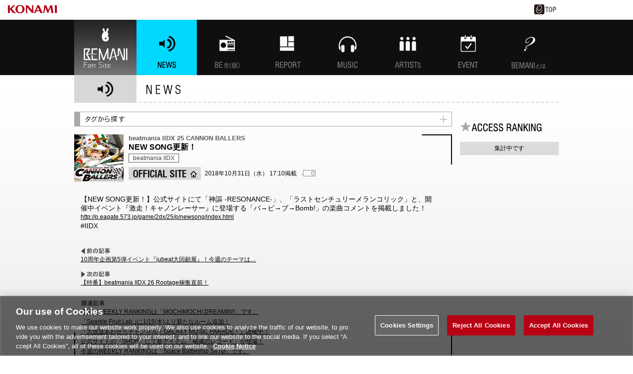

--- FILE ---
content_type: text/html;charset=UTF-8
request_url: https://p.eagate.573.jp/game/bemani/fansite/p/news/detail.html?post_id=14498805
body_size: 15016
content:
<!DOCTYPE HTML PUBLIC "-//W3C//DTD HTML 4.01 Transitional//EN" "http://www.w3.org/TR/html4/loose.dtd">
<html>
<head><script>(function(w,d,s,l,i){w[l]=w[l]||[];w[l].push({'gtm.start':new Date().getTime(),event:'gtm.js'});var f=d.getElementsByTagName(s)[0],j=d.createElement(s),dl=l!='dataLayer'?'&l='+l:'';j.async=true;j.src='https://www.googletagmanager.com/gtm.js?id='+i+dl;f.parentNode.insertBefore(j,f);})(window,document,'script','dataLayer','GTM-MTFWQBD8');</script>
 <meta http-equiv="Content-Type" content="text/html; charset=shift-jis">
 <title>BEMANI Fan Site</title>
  <link href="/gate/p/css/common.css" rel="stylesheet" type="text/css" />
  <link href="/gate/p/css/setting.css" rel="stylesheet" type="text/css" />
  <script src="/gate/p/js/link.js" type="text/javascript"></script>
 <link rel="SHORTCUT ICON" href="/game/bemani/fansite/p/images/common/favicon.ico">
 <link rel="apple-touch-icon-precomposed" href="/game/bemani/fansite/s/images/common/clip_icon.png" />
 <script type="text/javascript" src="/game/bemani/fansite/p/js/jquery-1.11.0.min.js"></script>
 <script type="text/javascript" src="/game/bemani/fansite/p/js/menu_animate.js"></script>
 <meta property="og:type" content="website" />
 <meta property="og:title" content="BEMANI Fan Site" />
 <meta property="og:description" content="全てのビーマニファンに贈る、ビーマニの情報を一手に集約した、ビーマニ情報サイト" />
 <meta property="og:url" content="https://p.eagate.573.jp/game/bemani/fansite/" />
 <meta property="og:site_name" content="BEMANI Fan Site" />
 <meta property="og:image" content="https://p.eagate.573.jp/game/bemani/p/images/news/icon/2014/site_fs.png" />
 <meta http-equiv="keywords" content="BEMANI,ビーマニ,ビーマニファンサイト,ファンサイト, beatmania IIDX,IIDX,ポップン,pop'n music,DanceDanceRevolution,DDR,GITADORA,ギタドラ,jubeat,Reflec Beat,リフレク,SOUND VOLTEX,ボルテ,ミライダガッキ,DanceEvolution,ダンエボ,BeatStream,ビースト" />
 <meta http-equiv="description" content="全てのビーマニファンに贈る、ビーマニの情報を一手に集約した、ビーマニ情報サイトです！コンテンツ続々追加予定！" />
 <meta http-equiv="X-UA-Compatible" content="IE=edge" />
 <link href="/game/bemani/fansite/p/rss.html" rel="alternate" type="application/rss+xml" title="RSS News Feed" />
 <link rel="stylesheet" type="text/css" href="/game/bemani/fansite/p/css/reset.css" />
 <link rel="stylesheet" type="text/css" href="/game/bemani/fansite/p/css/common.css" />
<link rel="stylesheet" type="text/css" href="/game/bemani/fansite/p/css/top.css" />
<link rel="stylesheet" type="text/css" href="/game/bemani/fansite/p/css/news.css" />
 <script src="/game/bemani/fansite/p/js/topnews_func.js" type="text/javascript"></script>
<script type="text/javascript" src="/game/bemani/fansite/p/js/tag_list_func.js"></script>
<script type="text/javascript" src="/game/bemani/p_admin/js/renew_admin_function.js"></script>
<meta http-equiv="cache-control" content="no-cache" /><meta http-equiv="content-type" content="text/html" /></head>
<body><noscript><iframe src="https://www.googletagmanager.com/ns.html?id=GTM-MTFWQBD8" height="0" width="0" style="display:none;visibility:hidden"></iframe></noscript>
<a name="top"></a>
<div class="common_header">
    <div style="width:130px;height:30px;float:left"></div>
<script>
        var p = document.getElementsByTagName("header").item(0);
        if(p) {
          p.style.position = "relative";
        } else {
          p = document.getElementsByTagName("body").item(0);
        }
        if (p) {
          var element = document.createElement('div');
          element.innerHTML =
            '<a href="https://www.konami.com/arcadegames/" style="background:transparent;position:absolute;top:0;left:0;z-index:9999;display:block;">'
            + '<img src="/ci/logo/konami_logo_blur.png" width="130" height="37" style="vertical-align:bottom" /></a>';
          p.appendChild(element);
        }
</script>
    <div class="eagate_link2">
      <a href="https://p.eagate.573.jp/" target="_self">
        <img src="/gate/p/images/common/logo_gate_ss.gif" width="45" height="20" alt="e-amusement TOP" />
      </a>
    </div>
</div>
<div id="wrapper">
 <div id="bemani_header">
  <ul id="header_menu">
  <h1><a href="/game/bemani/fansite/index.html" style="width: 126px;">BEMANI Fan Site</a></h1>
    <li id="btn_news"><a href="/game/bemani/fansite/p/news/index.html" class="select">NEWS</a></li>
    <li id="btn_benama"><a href="/game/bemani/fansite/p/benama/index.html">BEMANI生放送(仮)</a></li>
    <li id="btn_special"><a href="/game/bemani/fansite/p/report/index.html">特集</a></li>
    <li id="btn_music"><a href="/game/bemani/fansite/p/music/index.html">MUSIC</a></li>
    <li id="btn_artist"><a href="/game/bemani/fansite/p/artist/index.html">ARTISTs</a></li>
    <li id="btn_event"><a href="/game/bemani/fansite/p/event/index.html">EVENT</a></li>
    <li id="btn_whats"><a href="/game/bemani/fansite/p/whats_bemani/index.html">BEMANIとは</a></li>
</ul>
 </div>
 <div id="main_content_wrapper">
  <div id="contents_header">
  <div class="left">
    <img src="/game/bemani/fansite/p/images/news/title_new_00.png" alt="" />
  </div>
  <div class="right">
    <img src="/game/bemani/fansite/p/images/news/title_new_01.png" alt="" style="vertical-align: bottom;" />
  </div>
</div>
 <div id="main_content">
  <div id="left_area">
<div style="margin-bottom: 15px;">
  <div id="search_from_tag" class="close">タグから探す</div>
  <div id="tag_container" style="display: none;">
        <a class="tag" href="/game/bemani/fansite/p/news/index.html?tag=beatmania IIDX">beatmania IIDX</a>
        <a class="tag" href="/game/bemani/fansite/p/news/index.html?tag=BeatStream">BeatStream</a>
        <a class="tag" href="/game/bemani/fansite/p/news/index.html?tag=BEMANI Fan Site">BEMANI Fan Site</a>
        <a class="tag" href="/game/bemani/fansite/p/news/index.html?tag=BEMANI生放送（仮）">BEMANI生放送（仮）</a>
        <a class="tag" href="/game/bemani/fansite/p/news/index.html?tag=DanceDanceRevolution">DanceDanceRevolution</a>
        <a class="tag" href="/game/bemani/fansite/p/news/index.html?tag=DanceEvolution ARCADE">DanceEvolution ARCADE</a>
        <a class="tag" href="/game/bemani/fansite/p/news/index.html?tag=DANCERUSH STARDOM">DANCERUSH STARDOM</a>
        <a class="tag" href="/game/bemani/fansite/p/news/index.html?tag=GITADORA">GITADORA</a>
        <a class="tag" href="/game/bemani/fansite/p/news/index.html?tag=jubeat">jubeat</a>
        <a class="tag" href="/game/bemani/fansite/p/news/index.html?tag=KONAMI STYLE">KONAMI STYLE</a>
        <a class="tag" href="/game/bemani/fansite/p/news/index.html?tag=MUSECA">MUSECA</a>
        <a class="tag" href="/game/bemani/fansite/p/news/index.html?tag=pop'n music">pop'n music</a>
        <a class="tag" href="/game/bemani/fansite/p/news/index.html?tag=REFLEC BEAT">REFLEC BEAT</a>
        <a class="tag" href="/game/bemani/fansite/p/news/index.html?tag=SOUND VOLTEX">SOUND VOLTEX</a>
        <a class="tag" href="/game/bemani/fansite/p/news/index.html?tag=ひなビタ♪">ひなビタ♪</a>
        <a class="tag" href="/game/bemani/fansite/p/news/index.html?tag=ノスタルジア">ノスタルジア</a>
        <a class="tag" href="/game/bemani/fansite/p/news/index.html?tag=ミライダガッキ">ミライダガッキ</a>
  </div>
</div>
<div id="news" style="margin-top: 16px; position: relative;">
<div class="rect_top"></div>
<div id="news_list" style="border: none;">
    <div class="news_list_container" style="width: 755px; padding-bottom: 0px; border: none; margin-bottom: 13px;">
      <div style="position: relative;">
        <div class="news_img" style="width: 100px; height: 100px;"><img src="/game/bemani/p/images/news/icon/2017/ac_iidx25.png" alt="" width="100" /></div>
        <div class="news_info" style="width: 630px;">
          <div class="left">
            <div class="contents_name" style="font-size: 13px;">beatmania IIDX 25 CANNON BALLERS</div>
            <div class="news_title" style="font-size: 16px;">
              NEW SONG更新！
            </div>
            <div class="news_tag_list">
                <a class="tag" href="/game/bemani/fansite/p/news/index.html?tag=beatmania IIDX">beatmania IIDX</a>
            </div>
            <div class="links" style="font-size: 12px;">
              <a target="_blank" class="to_site_detail" style="float: left; margin-top: -6px;" href="/game/2dx/25/p/newsong/index.html">OFFICIAL SITE</a>
              <div style="float: left;">
                2018年10月31日（水） 17:10掲載
              </div>
              <a class="comment" href="#app_comments" style="margin-top: -1px; margin-left: 10px;"><div class="comment_num"></div></a>
            </div>
          </div>
        </div>
      </div>
      <div id="news_cont">
        <script>
          DisplayNewsContent(14498805,'#news_cont','.comment_num');
        </script>
      </div>
      <div class="relation_news">
          <div class="prev">
            <h2 style="margin-left: -4px; margin-bottom: -2px;">前の記事</h2>
            <a href="/game/bemani/fansite/p/news/detail.html?post_id=14498498" style="display: inline;">10周年企画第5弾イベント『jubeat大回顧展』！今週のテーマは…</a>
          </div>
          <div class="next">
            <h2 style="margin-left: -4px; margin-bottom: -2px;">次の記事</h2>
            <a href="/game/bemani/fansite/p/news/detail.html?post_id=14498826" style="display: inline;">【特番】beatmania IIDX 26 Rootage稼働直前！</a>
          </div>
          <div class="relation">
            <h2 style="margin-left: -4px; margin-bottom: -2px;">関連記事</h2>
              <a href="/game/bemani/fansite/p/news/detail.html?post_id=22519824" style="display: inline;">今週のWEEKLY RANKINGは「MOCHIMOCHI DREAMIN!!」です。</a><br />
              <a href="/game/bemani/fansite/p/news/detail.html?post_id=22518655" style="display: inline;">「Sparkle Fruit Lab.｣に1/15(木)より新たなルーム追加！</a><br />
              <a href="/game/bemani/fansite/p/news/detail.html?post_id=22511346" style="display: inline;">『大放送あわせろチャンネル！GALAXY MUSIC PARADE！』開催中！</a><br />
              <a href="/game/bemani/fansite/p/news/detail.html?post_id=22511282" style="display: inline;">公式サイトの「SHOP」にて新アイテム「秘蔵のレコード」が登場！</a><br />
              <a href="/game/bemani/fansite/p/news/detail.html?post_id=22510371" style="display: inline;">今週のWEEKLY RANKINGは「Space Battleship S4TØ」です。</a><br />
          </div>
      </div>
    <div class="rect_bottom"></div>
    </div>
        <style>
    #app_comments .comment_container {
      width: auto;
      border-bottom: 1px dashed #ffffff;
    }
    </style>
    <div id="app_comments" style="margin-top: 50px;">
      <h2>アプリコメント</h2>
          <div id="send_comment">
            <div class="about_comment">
              <a class="regist" href="https://p.eagate.573.jp/gate/k/newcomer.html?url=http%3A//p.eagate.573.jp/game/bemani/fansite/p/news/detail.html&app_id=20&method=ktk">
                <img src="/game/bemani/fansite/p/images/news/comment_ex_btn_00.png" alt="" />
                <div class="hover_cover"></div>
              </a>
              <a class="download" href="/game/eamapp/launch.html">
                <img src="/game/bemani/fansite/p/images/news/comment_ex_btn_01.png" alt="" />
                <div class="hover_cover"></div>
              </a>
              <a class="login" href=/gate/p/login.html?path=http%3A%2F%2Fp.eagate.573.jp%2Fgame%2Fbemani%2Ffansite%2Fp%2Fnews%2Fdetail.html%3Fpost_id%3D14498805>
                <img src="/game/bemani/fansite/p/images/news/comment_ex_btn_02.png" alt="" />
                <div class="hover_cover"></div>
              </a>
            </div>
            <script>
            DisplayNewsComment(14498805,"#app_comments",null);
            </script>
            <div class="comment_inner"></div>
            <div class="readmore"></div>
            <div class="eaappli_dl" style="margin-top: -41px;">
              <ul>
                <li class="ip"><a href="https://itunes.apple.com/jp/app/konamieam/id680436505?ls=1&amp;mt=8" target="_blank"></a></li>
                <li class="ad"><a href="https://play.google.com/store/apps/details?id=jp.konami.eam.link" target="_blank"></a></li>
              </ul>
            </div>
          </div>
    </div>
</div>
</div>
  </div>
  <div id="right_area">
   <div id="access_ranking" style="margin-top:15px;">
    <h2>ACCESS RANKING</h2>
        <div style="font-size: 12px; text-align: center; background: #dcdcdc; padding: 6px 0px;">
          集計中です
        </div>
   </div>
  </div>
 </div>
</div>
</div>
    <div class="foooter_box">
      <div class="footer_text_box1">
        <div class="footer_text_box2">
            <div class="footer_site_info_box">
              <ul>
                <li class="flist_type1"><a onclick="popuphelp('http://p.eagate.573.jp/etc/help/p/index.html','settlement')" href="javascript:void(0)">ヘルプ</a></li>
                <li><a href="https://p.eagate.573.jp/etc/faq/p/index.html" target="_blank">FAQ</a></li>
                <li><a onclick="popuphelp('http://p.eagate.573.jp/etc/beginner/p/index.html','settlement')" href="javascript:void(0)">はじめての方</a></li>
                <li><a href="https://p.eagate.573.jp/etc/environment/p/index.html" target="_blank">利用推奨環境</a></li>
                <li><a href="https://p.eagate.573.jp/rules/index.html" target="_blank">Terms of Service</a></li>
                <li><a href="https://legal.konami.com/kag/privacy/en/" target="_blank">Privacy Policy</a></li>
                <li><a href="https://legal.konami.com/kag/telecom-jp/ja/ext-trans.html" target="_blank">外部送信について</a></li>
                <li><a href="https://p.eagate.573.jp/etc/sitepolicy/index.html" target="_blank">Site Policy</a></li>
                <li><a onclick="popuphelp('http://p.eagate.573.jp/etc/rule_manner/p/index.html','settlement')" href="javascript:void(0)">マナー＆ルール</a></li>
                <li><a href="https://p.eagate.573.jp/inquiry/index.html" target="_blank">Contact Us</a></li>
                <li><a class="ot-sdk-show-settings" style="cursor:pointer;"></a></li>
              </ul>
            </div>
            <div class="clear"></div>
            <div class="copy_right_text">
                <p>
                  &copy;2026 Konami Arcade Games
                </p>
            </div>
        </div>
      </div>
    </div>
<script type="text/javascript" src="/_Incapsula_Resource?SWJIYLWA=719d34d31c8e3a6e6fffd425f7e032f3&ns=2&cb=43760089" async></script></body>
</html>

--- FILE ---
content_type: text/css;charset=UTF-8
request_url: https://p.eagate.573.jp/game/bemani/fansite/p/css/common.css
body_size: 10173
content:
body {
font: 75%/1.3 メイリオ, Meiryo, "ＭＳ Ｐゴシック", Osaka, "ヒラギノ角ゴ Pro W3", Arial, Helvetica, sans-serif;
}

#wrapper{

}
#bemani_header{
 background: #0f0f0f;
/* position: relative;*/
}
#bemani_header ul#header_menu{
position:relative;
 width:980px;
 margin:0 auto;
}
#bemani_header h1 a{
display:block;
height:0;
padding-top:112px;
overflow:hidden;
  background:url(../images/top/title_logo_00.png) no-repeat;
width:122px;
float:left;
position:relative;
z-index:1;
}
#bemani_header ul#header_menu li{
width:122px;
float:left;
}
#bemani_header ul#header_menu li a{
display:block;
height:0;
padding-top:112px;
overflow:hidden;
position: relative;
z-index: 1;
}
#bemani_header{
 
}
#bemani_header span {
    width: 0px;
    height: 112px;
    display: block;
    background: #00d8ff;
    position: absolute;
    left:0px;
    top:0;
    z-index:0;
}
#bemani_header ul#header_menu li a.select{
background:#00d8ff 0 112px;

}
#bemani_header ul#header_menu li#btn_whats a{
background-image:url("../images/top/new_menu/menu_whats_00.png");
}
#bemani_header ul#header_menu li#btn_news a{
background-image:url("../images/top/new_menu/menu_new_00.png");
}
#bemani_header ul#header_menu li#btn_special a{
background-image:url("../images/top/new_menu/menu_special_00.png");
}
#bemani_header ul#header_menu li#btn_benama a{
background-image:url("../images/top/new_menu/menu_benama_00.png");
}
#bemani_header ul#header_menu li#btn_event a{
background-image:url("../images/top/new_menu/menu_event_00.png");
}
#bemani_header ul#header_menu li#btn_artist a{
background-image:url("../images/top/new_menu/menu_artists_00.png");
}
#bemani_header ul#header_menu li#btn_music a{
background-image:url("../images/top/new_menu/menu_music_00.png");
}


#contents_header {
 width:980px;
 height: 54px;
 margin:0 auto;
 border-bottom: 2px dashed #d7d7d7;
}

#contents_header .left {
float: left;
}

#contents_header .right {
float: left;
padding-top: 16px;
padding-left: 12px;
font-size: 13px;
color: #3b3b3b;
}

#main_content_wrapper{
background: url(../images/top/bg_00.png) #e8e8e8 repeat-x;
/*background:url(../images/top/bg.jpg) center top fixed no-repeat;*/
}

#main_content{
 width:980px;
 margin:0 auto;
 padding-top: 18px;
 padding-bottom: 30px;
 position: relative;
}
/* レスポンシブ用 */
.responsive #main_content{
 width:auto;
}
#main_content #left_area{
float:left;
width: 780px;
}
#main_content #right_area{
float:right;
width:200px;
}


.contents_name {
color: #5c5c5c;
font-size: 13px;
font-weight: bold;
}

.news_title a {
color: #000000;
font-size: 12px;
text-decoration: none;
border-bottom: 1px solid #8c8c8c;
}

.news_article {
color: #454545;
font-size: 11px;
line-height: 14px;
margin-top: 9px;
}

#right_area h2{
height:0;
overflow:hidden;
}
#right_area select, 
.music_backnumber select {
width: 197px;
height: 26px;
font-size: 13px;
padding: 5px;
border: solid 1px gray;
margin:5px 0;
margin-left:3px;
}

/*-------------------------------------
 * pager
 *-------------------------------------*/
ul.pager {
  margin-left: auto;
  margin-right: auto;
  margin-top: 30px;
}

ul.pager li {
  margin-top: 0px;
  margin-bottom: 5px;
  margin-left: 3px;
  margin-right: 3px;
  float: left;
}

ul.pager li.prev {
  display: block;
  width: 60px;
  height: 23px;
  background: url(../images/common/btn_page.png) no-repeat;
  background-position: 0 0;
  text-indent: -9999px;
}

ul.pager li.prev a {
  display: block;
  width: 60px;
  height: 23px;
  background: url(../images/common/btn_page.png) no-repeat;
  background-position: 0 0;
  text-indent: -9999px;
}

ul.pager li.prev a:hover {
  background-position: 0 -23px;
}

ul.pager li.next {
  width: 60px;
  height: 23px;
  background: url(../images/common/btn_page.png) no-repeat;
  background-position: right 0;
  text-indent: -9999px;
}

ul.pager li.next a {
  display: block;
  width: 60px;
  height: 23px;
  background: url(../images/common/btn_page.png) no-repeat;
  background-position: right 0;
  text-indent: -9999px;
}

ul.pager li.next a:hover {
  background-position: right -23px;
}

ul.pager li.number {
  width: 23px;
  height: 20px;
  padding-top: 3px;
  background: url(../images/common/btn_page3.png) no-repeat;
  background-position: right 0;
  text-align: center;
  color: #b6b6b6;
}

ul.pager li.number a {
  display: block;
  width: 23px;
  height: 20px;
  margin-top: -3px;
  padding-top: 3px;
  background: url(../images/common/btn_page3.png) no-repeat;
  background-position: 0 0;
  text-decoration: none;
  color: #000000;
}

ul.pager li.number a:hover {
  background-position: right -23px;
}
#goto_top,
.goto_top{
float:right;
}
#goto_top a,
.goto_top a{
height:0;
padding-top:18px;
overflow:hidden;
background:url(/game/bemani/fansite/p/images/common/btn_to_top_00.png) no-repeat;
width:24px;
display:block;
}
#goto_top a:hover,
.goto_top a:hover{
background-position:0 -18px;
}

.bemani_footer_container {
width: 980px;
margin-left: auto;
margin-right: auto;
padding-bottom: 20px;
}
.responsive .bemani_footer_container {
width: auto;
}

.bemani_footer_container .short_icon {
margin-bottom: 6px;
}

.bemani_footer_container .short_icon li {
width: 38px;
height: 38px;
margin-right: 5px;
float: left;
}

.bemani_footer_container .short_icon li a {
display: block;
width: 38px;
height: 38px;
text-indent: -9999px;
}

.bemani_footer_container .short_icon li.iidx a {
background: url(../images/common/short_icon/short_icon_IIDX.gif) no-repeat;
}

.bemani_footer_container .short_icon li.jubeat a {
background: url(../images/common/short_icon/short_icon_jubeat.gif) no-repeat;
}

.bemani_footer_container .short_icon li.rb a {
background: url(../images/common/short_icon/short_icon_reflec.gif) no-repeat;
}

.bemani_footer_container .short_icon li.ddr a {
background: url(../images/common/short_icon/short_icon_DDR.gif) no-repeat;
}

.bemani_footer_container .short_icon li.popn a {
background: url(../images/common/short_icon/short_icon_popn.gif) no-repeat;
}

.bemani_footer_container .short_icon li.gd a {
background: url(../images/common/short_icon/short_icon_gitadora.gif) no-repeat;
}

.bemani_footer_container .short_icon li.sv a {
background: url(../images/common/short_icon/short_icon_sdvx.gif) no-repeat;
}

.bemani_footer_container .short_icon li.daar a {
background: url(../images/common/short_icon/short_icon_daar.gif) no-repeat;
}

.bemani_footer_container .short_icon li.dea a {
background: url(../images/common/short_icon/short_icon_de.gif) no-repeat;
}

.bemani_footer_container .short_icon li.mirai a {
background: url(../images/common/short_icon/short_icon_mirai.gif) no-repeat;
}

.bemani_footer_container .short_icon li.bst a {
background: url(../images/common/short_icon/short_icon_beatstream.gif) no-repeat;
}

.bemani_footer_container .short_icon li.msc a {
background: url(../images/common/short_icon/short_icon_museca.gif) no-repeat;
}

.bemani_footer_container .short_icon li.nst a {
background: url(../images/common/short_icon/short_icon_nostalgia.gif) no-repeat;
}

.bemani_footer_container .short_icon li.dan a {
background: url(../images/common/short_icon/short_icon_dan.gif) no-repeat;
}

.bemani_footer_container .short_icon li.ks-po a {
background: url(../images/common/short_icon/short_icon_kpo.gif) no-repeat;
}

.bemani_footer_container .short_icon li.ks-gd a {
background: url(../images/common/short_icon/short_icon_kgd.gif) no-repeat;
}

.bemani_footer_container .short_icon li.ks-nst a {
background: url(../images/common/short_icon/short_icon_knst.gif) no-repeat;
}

.bemani_footer_container .short_icon li.ks-iidx a {
background: url(../images/common/short_icon/short_icon_infinitas.gif) no-repeat;
}

.bemani_footer_container .short_icon li.ks-sv a {
background: url(../images/common/short_icon/short_icon_ksv.gif) no-repeat;
}
.bemani_footer_container .short_icon li.ks-ddr a {
background: url(../images/common/short_icon/short_icon_kddr.gif) no-repeat;
}

.bemani_footer_container .short_icon li a:hover {
background-position: left bottom;
}

.bemani_footer_container .commu_name {
width: 526px;
height: 34px;
border: 2px solid #ffffff;
float: left;
position: relative;
}

.bemani_footer_container .commu_name .login_text_box,
.bemani_footer_container .commu_name .login_text_box_responsive {
float: left;
width: 336px;
padding-top: 9px;
padding-left: 10px;
margin-right: 12px;
}
/* レスポンシブ用 */
.bemani_footer_container .commu_name .login_text_box_responsive{
 display:none;
}
.responsive .bemani_footer_container .commu_name .login_text_box{
 display:none;
}
.responsive .bemani_footer_container .commu_name .login_text_box_responsive{
 display:block;
}
/* レスポンシブ用ここまで */

.bemani_footer_container .commu_name .login,
.bemani_footer_container .commu_name .regist {
float: left;
width: 80px;
margin-top: 2px;
margin-right: 4px;
}

.bemani_footer_container .commu_name .login a {
display: block;
width: 80px;
height: 30px;
background: url(../images/common/btn_ea_login_00.png) no-repeat;
text-indent: -9999px;
}

.bemani_footer_container .commu_name .login a:hover {
background-position: left bottom;
}

.bemani_footer_container .commu_name .regist a {
display: block;
width: 80px;
height: 30px;
background: url(../images/common/btn_ea_login_01.png) no-repeat;
text-indent: -9999px;
}

.bemani_footer_container .commu_name .regist a:hover {
background-position: left bottom;
}

.bemani_footer_container .commu_name .img_box {
float: left;
width: 34px;
}

.bemani_footer_container .commu_name .img_box img {
width: 34px;
}

.bemani_footer_container .commu_name .name {
float: left;
padding-top: 10px;
}

ul.share_icon {
  margin-top: 5px;
  margin-bottom: 25px;
  height: 50px;
}
ul.share_icon li {
  margin: 0 3px;
  display: inline-block;
  text-align: center;
  float: left;
}

ul.share_icon li a {
  display: inline-block;
}

ul.share_icon li a:hover img {
  filter: alpha(opacity=80);
  -moz-opacity:0.80;
  opacity:0.80;
}

--- FILE ---
content_type: text/css;charset=UTF-8
request_url: https://p.eagate.573.jp/game/bemani/fansite/p/css/top.css
body_size: 19364
content:
.twitter_container {
width: 980px;
margin: 0 auto;
position: relative;
}

.twitter {
position: absolute;
width: 66px;
height: 66px;
right: 3px;
top: -68px;
}

.twitter a {
display: block;
width: 66px;
height: 66px;
background: url(../images/top/btn_twitter_00.png) no-repeat;
}

.twitter a:hover {
background-position: left bottom;
}

.column {
width: 320px;
float: left;
}

#today {
    margin-right: 10px;
}

#today h2 {
width: 92px;
margin-left: auto;
margin-right: auto;
height: 30px;
background: url(../images/top/subtitle_todays_00.png) no-repeat;
text-indent: -9999px;
}

#today #today_list {
border: 3px solid #ff007e;
border-left: 12px solid #ff007e;
margin-bottom: 15px;
}

#today_list a {
cursor: pointer;
font-weight: normal;
display: block;
}

#today .popn_birthday {
  font-size: 13px;
  padding: 7px 0px;
  margin: 0 10px;
  position: relative;
  cursor: pointer;
}
#today .popn_birthday::before {
  content: "";
  position: absolute;
  top: 0px;
  left: 0px;
  background: url(/game/popn/jamfizz/images/p/top/sub_frame01_top.png) no-repeat left top;
  background-size: 100% auto;
  width: 100%;
  height: 55px;
}

#today .popn_birthday_inner{
  width: 100%;
  margin: 46px 0px 5px;
  padding-bottom:21px;
  background:url(/game/popn/jamfizz/images/p/top/sub_frame01_bottom.png) no-repeat left bottom,url(/game/popn/jamfizz/images/p/top/sub_frame01_center.png) repeat-y;
  background-size: 100% auto;
}

.popn_birthday .today_birthday {
/* background:#fff;border:5px solid #f1f1e3;*/
 width:250px;margin:0px auto;
}

.popn_birthday .head {
width:100%;
height: 51px;
background: url(/game/popn/jamfizz/images/p/top/bar_birthday_bt.png) top center no-repeat;
position:absolute;left:0px;top:16px;
}

.popn_birthday .body {
/*width: 320px;*/
padding-top: 1px;
}

.popn_birthday .body .birthday_container {
/*
margin-left: auto;
margin-right: auto;
font-size: 11px;
padding-top: 1px;
*/
}
/*
.popn_birthday .body .birthday_container .birthday_container2 {
margin-top: 3px;
display: table;
}
*/
.popn_birthday .body .birthday_container .birthday_container3 {
margin-top: 3px;
display: table;
}

.popn_birthday .body .birthday_container img {
margin-right: 10px;
vertical-align: middle;
/*filter: drop-shadow(0px 0px 1px rgba(0, 0, 0, 0.6));*/
}

.popn_birthday .body .birthday_container .name {
width: 205px;
display: table-cell;
vertical-align: middle;
}

.popn_birthday .foot {
/*width: 320px;*/
height: 48px;
background: url(../images/top/pm_birth_02.png) right bottom no-repeat;
/*filter: drop-shadow(0px 0px 1px rgba(0, 0, 0, 0.6));*/
}
.popn_birthday .body .not_today{
 border-top:1px dashed gray;
 width:100%;
 margin:5px auto;
}

#today .jubeat_fcc {
margin-bottom: 12px;
cursor: pointer;
position: relative;
}
/*fulfill ver*/
.jubeat_fcc .fcc_container {
width: 320px;
height: 66px;
background: url(../images/top/jb_fcc_00.png) no-repeat;
}

.jubeat_fcc .jacket {
width: 60px;
padding-top: 3px;
padding-left: 3px;
float: left;
}

.jubeat_fcc .music_info {
width: 205px;
margin-top: 25px;
margin-left: 7px;
line-height: 14px;
font-size: 14px;
float: left;
color: #ffffff;
}
/*prop ver*/
.jubeat_fcc .osusume_container {
width: 320px;
height: 84px;
background: url(../images/top/jb_osusume_00.png) no-repeat;
}
.jubeat_fcc .osusume_container .music_info {
color: black;
}
.jubeat_fcc .osusume_container .jacket {
width: 60px;
padding-top: 21px;
padding-left: 9px;
float: left;
}
.jubeat_fcc .osusume_container .jacket img{
width:54px;
}

#today .reflec_daily {
width: 320px;
height: 131px;
background: url(../images/top/rb_rcm_00.png) no-repeat;
margin-bottom: 12px;
padding-top: 23px;
cursor: pointer;
position: relative;
}

.reflec_daily .daily_container {
    width: 295px;
    height: 59px;
    padding-left: 14px;
    margin-bottom: 5px;
    display: table;
}

.reflec_daily .jacket {
width: 53px;
margin-right: 0px;
padding-top: 6px;
padding-left: 3px;
display: table-cell;
}

.reflec_daily .music_info {
padding-left: 10px;
font-size: 14px;
display: table-cell;
vertical-align: middle;
}

.jubeat_fcc .hover_cover,
.popn_birthday .hover_cover,
.reflec_daily .hover_cover,
#iidx_daily .hover_cover,
#ddr_daily .hover_cover,
.standing_bnr .hover_cover{
position: absolute;
top:0px;left:0px;right:0px;bottom:0px;
}

.jubeat_fcc .hover_cover:hover,
.popn_birthday .hover_cover:hover,
.reflec_daily .hover_cover:hover,
#iidx_daily .hover_cover:hover,
#ddr_daily .hover_cover:hover,
.standing_bnr .hover_cover:hover {
background: rgba(255, 255, 255, 0.3);
}

.standing_bnr{
 position:relative;
 cursor:pointer;
}

.standing_bnr a:hover{
opacity: 0.7;
}

/****
IIDX
****/
#today #iidx_daily {
background: #ffffff url(../images/top/iidx_ichioshi.png) no-repeat;
margin-bottom: 12px;
padding-top: 26px;
cursor: pointer;
position: relative;
border:1px solid gray;
}
#today #iidx_daily #iidx_daily_cont{
/*background: url(../images/top/iidx_ichioshi_02.png) repeat-y;*/
padding: 10px 40px 0 10px;
}
#iidx_daily_btm{
/*background: url(../images/top/iidx_ichioshi_01.png) no-repeat;*/
height:14px;
}
#iidx_daily_tran{
background: url(../images/top/iidx_ichioshi_04.png) no-repeat;
height:48px;
width:36px;
position:absolute;
bottom: 0px;
right: 5px;
}
#today #iidx_daily .music_info{
font-size:12px;
font-weight:bolder;
margin-top: 10px;
}
#today #iidx_daily .music_info span{
font-size:11px;
font-weight:normal;
color:#878787;
}
/****
DDR
****/
#today #ddr_daily .music_info{
font-size:12px;
font-weight:bolder;
margin-top: 10px;
}
#today #ddr_daily .music_info span{
font-size:11px;
font-weight:normal;
color:#878787;
}
#today #ddr_daily {
background: url(../images/top/ddr_hills_00.png) no-repeat;
margin-bottom: 12px;
padding-top: 38px;
cursor: pointer;
position: relative;
}
#today #ddr_daily #ddr_daily_cont{
background: url(../images/top/ddr_hills_02.png) repeat-y;
padding: 1px 70px 0 10px;
}
#today #ddr_daily #ddr_daily_cont .jacket img{
width:34px;
}
#today #ddr_daily #ddr_daily_cont .jacket {
float:left;
margin-right:5px;
}
#ddr_daily_btm{
background: url(../images/top/ddr_hills_01.png) no-repeat;
height:14px;
}
#ddr_daily_yuni{
background: url(../images/top/ddr_hills_03.png) no-repeat;
height:42px;
width:70px;
position:absolute;
bottom: 1px;
right: 5px;
}



#today .today_news_container {
position: relative;
padding-bottom: 22px;
width: 304px;
z-index: 3;
}

#today .today_news_container .news_img {
width: 100px;
height: 100px;
float: left;
}

#today .today_news_container .contents_name  {
position: absolute;
bottom: 0px;
left: 100px;
margin-left: 8px;
padding-right: 7px;
color: #5c5c5c;
font-weight: bold;
font-size: 13px;
}

#today .today_news_container .news_info {
width: 289px;
height: 93px;
overflow: hidden;
float: left;
margin-left: 12px;
line-height: 18px;
padding-top: 7px;
padding-right: 7px;
}

#today .today_news_container .news_info .news_title {
width: 280px;
color: #000000;
font-weight: bold;
font-size: 13px;
}

#today .today_news_container .news_info .comment {
display: inline-block;
font-size: 12px;
width: 28px;
height: 14px;
margin-top: 1px;
margin-left: 10px;
color: #8c8c8c;
background: url(../images/top/link_comment_01.png) no-repeat;
}

#today .today_news_container .news_info .comment .comment_num {
display: block;
position: absolute;
width: 21px;
height: 14px;
text-align: right;
margin-left: 4px;
margin-top: -1px;
font-weight: normal;
}

#today .today_news_container .news_info2 {
}

#today .today_news_container2 {
position: relative;
border-bottom: 2px dashed #ff007e;
}

#today .today_news_container2 .right{
position: absolute;
float: left;
bottom: 0px;
right: 0px;
z-index: 3;
}

#today .today_news_container2 .right a.read_more{
display: block;
width: 87px;
height: 16px;
text-indent: -9999px;
background: url(../images/top/link_read_more_00.png) no-repeat;
}

#today .today_news_container2 .right a.read_more:hover {
background-position: left bottom;
}

#today .today_news_container2 .right a.to_site{
display: block;
width: 23px;
height: 23px;
text-indent: -9999px;
background: url(../images/top/link_official_site_01.png) no-repeat;
}

#today .today_news_container2 .right a.to_site:hover {
background-position: right top;
}
#pickup {
margin-bottom: 24px;
}

#pickup h2 {
width: 84px;
margin-left: auto;
margin-right: auto;
height: 30px;
background: url(../images/top/subtitle_pickup_00.png) no-repeat;
text-indent: -9999px;
}

#pickup .konami_music {
padding-bottom: 3px;
margin-bottom: 10px;
text-align: center;
}

#pickup .banner {
}

#pickup .konami_music .music_info {
padding-left: 8px;
text-align: left;
background: #3e3e3e;
}

#pickup .konami_music .music_name {
font-size: 14px;
}

#pickup .konami_music .artist_name {
font-size: 12px;
}

#pickup #pickup_list {
border: 3px solid #addd26;
border-left: 12px solid #addd26;
}

#pickup_list a {
font-size: 12px;
cursor: pointer;
font-weight: normal;
display: block;
position: relative;
}

#pickup .pickup_news_container {
width: 304px;
padding-left: 1px;
padding-bottom: 6px;
border-bottom: 2px dashed #addd26;
position: relative;
z-index: 3;
}

#pickup_list .pickup_news_container .news_title {
font-size: 12px;
font-weight: bold;
margin-top: 1px;
line-height: 17px;
}

#pickup .pickup_news_container.empty {
background: url(../images/top/rect_02.png) no-repeat;
background-position: 50% 50%;
}

#pickup .pickup_news_container .news_img {
width: 100px;
height: 100px;
float: left;
}

#pickup .pickup_news_container .start_date0 {
width: 68px;
height: 70px;
float: left;
background: url(../images/top/rect_01.png) no-repeat;
}

#pickup .pickup_news_container .start_date1 {
width: 68px;
height: 87px;
float: left;
background: url(../images/top/insession_00.png) no-repeat;
background-position: left bottom;
}

#pickup .pickup_news_container .release1 {
visibility: hidden;
height: 100%;
width: 100%;
}

#pickup .pickup_news_container .start_date0 .month,
#pickup .pickup_news_container .start_date0 .day {
color: #000000;
font-size: 30px;
}

#pickup .pickup_news_container .start_date0 .month {
width: 36px;
text-align: center;
line-height: 26px;
}

#pickup .pickup_news_container .start_date0 .day {
width: 36px;
text-align: center;
margin-left: 26px;
line-height: 27px;
}

#pickup .pickup_news_container .start_date0 .day_of_week {
width: 36px;
text-align: center;
margin-left: 26px;
font-size: 12px;
}

#pickup .pickup_news_container .start_date0 .start_txt {
width: 66px;
height: 22px;
background: url(../images/top/start_00.png) no-repeat;
}

#pickup .pickup_news_container .start_date0 .link,
#pickup .pickup_news_container .start_date1 .link {
margin-left: 30px;
}

#pickup .pickup_news_container .start_date0 a.read_more,
#pickup .pickup_news_container .start_date1 a.read_more {
display: block;
float: left;
width: 11px;
height: 13px;
margin-right: 5px;
background: url(../images/top/link_read_more_01.png) no-repeat;
text-indent: -9999px;
}

#pickup .pickup_news_container .start_date0 a.read_more:hover,
#pickup .pickup_news_container .start_date1 a.read_more:hover {
background-position: right top;
}

#pickup .pickup_news_container .start_date0 a.to_site,
#pickup .pickup_news_container .start_date1 a.to_site {
display: block;
float: left;
width: 13px;
height: 13px;
background: url(../images/top/link_official_site_01.png) no-repeat;
text-indent: -9999px;
}

#pickup .pickup_news_container .start_date0 a.to_site:hover,
#pickup .pickup_news_container .start_date1 a.to_site:hover {
background-position: right top;
}

#pickup .pickup_news_container .contents_name {
margin-top: 6px;
}

#pickup .pickup_news_container .news_title {
margin-top: 5px;
margin-left: 9px;
padding-right: 15px;
line-height: 14px;
}

#pickup .pickup_news_container .news_title a {
font-size: 11px;
}
#goods h2 {
width: 92px;
margin-left: auto;
margin-right: auto;
height: 30px;
background: url(../images/top/subtitle_goods_00.png) no-repeat;
text-indent: -9999px;
}
#news {
margin-right: 10px;
position: relative;
}

#news h2 {
width: 78px;
margin-left: auto;
margin-right: auto;
height: 30px;
background: url(../images/top/subtitle_news_00.png) no-repeat;
text-indent: -9999px;
}

#news_list {
border: 3px solid #00d8ff;
border-left: 12px solid #00d8ff;
}

#news_list a {
font-size: 12px;
cursor: pointer;
font-weight: normal;
display: block;
position: relative;
color: #000000;
}

#news_list a .hover_cover {
position: absolute;
left:0px;top:0px;right:0px;
background: #00d8ff;
z-index: 1;
}

#today_list a .hover_cover {
position: absolute;
left:0px;top:0px;right:0px;
background: #ff007e;
z-index: 1;
}

#pickup_list a .hover_cover {
position: absolute;
left:0px;top:0px;right:0px;
background: #addd26;
z-index: 1;
}

#news_list .news_list_container {
width: 304px;
padding-bottom: 3px;
border-bottom: 2px dashed #00d8ff;
position: relative;
z-index: 3;
}

#news_list .news_list_container .news_img {
width: 64px;
height: 64px;
margin-right: 10px;
float: left;
}

#news_list .news_list_container .news_info {
width: 222px;
float: left;
padding-right: 7px;
}

#news_list .news_list_container .date,
#news_detail .news_article_container .date {
font-size: 12px;
margin-top: 6px;
text-align: right;
padding-right: 6px;
}

#news_list .news_list_container .news_info .news_contents_name {
font-size: 13px;
margin-top: 7px;
margin-bottom: 10px;
color: #5c5c5c;
font-weight: bold;
}

#news_list .news_list_container .news_info .news_title {
font-size: 12px;
font-weight: bold;
margin-top: 1px;
line-height: 17px;
}

#news .back_number a {
display: block;
width: 125px;
padding: 5px;
padding-top: 2px;
margin-left: auto;
font-size: 13px;
text-align: center;
background: #00d8ff;
color: #ffffff;
text-decoration: none;
}

#news .back_number a:hover {
color: #000000;
}

#news_detail {
width: 331px;
margin-left: 10px;
position:absolute;
display: none;
z-index: 10;
}

#news_detail .arrow {
width: 29px;
height: 35px;
position:absolute;
top:3px;
}

#news_detail #news_detail_container {
width: 314px;
border: 3px solid #000000;
background: #ffffff;
margin-left: 11px;
}

#news_detail #news_detail_container a.news_detail_cover {
position: absolute;
top: 0px;left: 0px;right: 0px;bottom: 0px;
}

#news_detail #news_detail_container a.news_detail_cover:hover {
background: rgba(255, 255, 255, 0.3);
}

#news_detail .detail_close_btn {
position: absolute;
cursor: pointer;
font-size: 16px;
z-index: 3;
top:0px;right:0px;
background: url(../images/top/close_00.png) no-repeat;
}

#news_detail .detail_close_btn {
position: absolute;
cursor: pointer;
width: 23px;
height: 23px;
z-index: 3;
top: 3px;
right: 3px;
background: url(../images/top/close_00.png) no-repeat;
}

#news_detail .detail_close_btn:hover {
background-position: right top;
}

#news_detail #news_detail_container2 .news_img {
width: 100px;
float: left;
}

#news_detail #news_detail_container2 .news_info_right {
width: 195px;
padding-top: 24px;
margin-left: 9px;
float: left;
right: 13px;
bottom: 0px;
}

#news_detail #news_detail_container2 .news_info_right .links {
position: absolute;
bottom: 0px;
}

#news_detail #news_detail_container2 .news_info_right .links a {
float: left;
margin-right: 8px;
}

#news_detail #news_detail_container2 .comment {
display: inline-block;
position: absolute;
font-size: 12px;
width: 28px;
height: 14px;
margin-top: 16px;
color: #8c8c8c;
background: url(../images/top/link_comment_01.png) no-repeat;
}

#news_detail #news_detail_container2 .comment .comment_num {
display: block;
position: absolute;
width: 22px;
height: 16px;
text-align: right;
margin-left: 4px;
margin-top: 2px;
font-weight: normal;
}

#news_detail #news_detail_container2 .news_info_right .links a.read_more {
display: block;
width: 11px;
height: 13px;
text-indent: -9999px;
background: url(../images/top/link_read_more_01.png) no-repeat;
}

#news_detail #news_detail_container2 .news_info_right .links a.read_more:hover {
background-position: right bottom;
}
/*
#news_detail #news_detail_container2 a.to_site{
display: block;
float: right;
width: 23px;
height: 23px;
margin-right: -8px;
text-indent: -9999px;
background: url(../images/top/link_official_site_01.png) no-repeat;
}
*/

#news_detail #news_detail_container2 a.to_site {
display: block;
float: right;
width: 146px;
height: 26px;
text-indent: -9999px;
background: url(../images/top/link_official_site_00.png) no-repeat;
}

#news_detail #news_detail_container2 a.to_site:hover {
background-position: right bottom;
}

#news_detail #news_detail_container2 .news_article_container {
clear: left;
font-size: 13px;
padding: 8px;
margin-top: 0px;
width: 298px;
clear: left;
outline : none
}

#news_detail #news_detail_container2 .news_article_container .news_article {
font-size: 12px;
line-height: 18px;
}

#be_nama {
margin-bottom: 20px;
}

#be_nama h2 {
width: 180px;
height: 30px;
margin-bottom: 6px;
background: url(../images/top/subtitle_be_nama_00.png) no-repeat;
text-indent: -9999px;
}

#be_nama .be_nama_detail {
width: 200px;
height: 20px;
margin-top: 8px;
}

#be_nama .be_nama_detail a {
display: block;
width: 200px;
height: 20px;
text-indent: -9999px;
background: url(../images/top/link_detail_00.png) no-repeat;
}

#be_nama .be_nama_detail a:hover {
background-position: left bottom;
}

#weekly_koyaji {
margin-bottom: 14px;
}

#weekly_koyaji h2 {
width: 180px;
height: 30px;
background: url(../images/top/subtitle_koyaji_00.png) no-repeat;
text-indent: -9999px;
}

#weekly_koyaji #koyaji_container {
width: 200px;
height: 55px;
margin-bottom: 25px;
background: url(../images/top/koyaji_00.png) no-repeat;
}

#weekly_koyaji #koyaji_container #koyaji {
width: 135px;
height: 41px;
margin-left: 60px;
padding-top: 14px;
font-size: 12px;
}

#eaappli_tweet_container h2 {
width: 180px;
height: 38px;
margin-bottom: 6px;
background: url(../images/top/subtitle_eam_app_00.png) no-repeat;
text-indent: -9999px;
}

#twitter_container {
width: 200px;
}
#twitter_container iframe#twitter-widget-0 {
max-width: 200px !important;
min-width: 200px !important;
height: 400px !important;
}
#twitter_container iframe#twitter-widget-1 {
max-width: 200px !important;
min-width: 200px !important;
height: 400px !important;
}

a.rss_icon {
display: block;
width: 28px;
height: 28px;
position: absolute;
right: 0px;
top: 0px;
}

.contents_detail {
font-size: 12px;
padding: 10px;
line-height: 17px;
}

.pickup_box{
border: 3px solid #addd26;
border-left: 12px solid #addd26;
padding:0;
margin-bottom:10px;
position:relative;
}
.pickup_box .pickup_container{
 position:relative;
 z-index:5;
}
.pickup_box .hover_cover {
position: absolute;
left: 0px;
top: 0px;
right: 0px;
background: #addd26;
z-index: 1;
}
.pickup_box a#music_link{
 position:absolute;
 z-index:5;
 display:block;
 width:100%;
 height:100%;
}
.pickup_box #music_left{
 float:left;
 margin-right:5px;
 width:139px;
 padding-top:5px;
}
.pickup_box #music_left #music_title{
 margin-bottom:52px;
 margin-left:5px;
}
.pickup_box #music_right{
 float:right;
 width:150px;
 padding-top:5px;
 padding-right:5px;
}
.pickup_box #music_right img{
 width:150px;
}
.pickup_box #music_info{
 padding:2px 5px 0;
 clear:both;
}
.pickup_box #music_info .music_name {
font-size: 14px;
font-weight:bold;
}
.pickup_box #music_info .artist_name {
font-size: 12px;
}
.pickup_box .player{
 position:relative;
 z-index:10;
}



--- FILE ---
content_type: application/javascript;charset=UTF-8
request_url: https://p.eagate.573.jp/game/bemani/fansite/p/js/topnews_func.js
body_size: 7796
content:
/*var appli_url = "https://stg-aqb.s.konaminet.jp/aqb/web/post/detail.php";*/
var appli_url = "//eam.573.jp/app/web/post/detail.php";

/*var appli_comment_url = 'https://stg-aqb.s.konaminet.jp/aqb/web/post/comment/index.php';*/
var appli_comment_url = '//eam.573.jp/app/web/post/comment/index.php';

/*Fansite DB取得 下部表示の初期化*/
function DisplayNews(obj){
  var post_id = $(obj).attr("post_id"); 
  var target_url = "inc/top/news_detail.html?post_id=" + post_id;
  $.ajax({
    url : target_url,
    type: "GET",
    cache: false,
    timeout : 20000,
    beforeSend : function(xhr){
        xhr.setRequestHeader("If-Modified-Since", "Thu, 01 Jun 1970 00:00:00 GMT");
        //xhr.overrideMimeType("text/html;charset=Shift_JIS");
      },
    success : function(data, dataType) {
        $("#news_detail_container2").html(data).hide().fadeIn(450);
      },
      error : function(XHR, status, errorThrown) {
        $("#news_detail_container2").html("取得できませんでした。").hide().fadeIn(450);
      }
  });
}

/*topニュースクリック,detail.html*/
function DisplayNewsContent(post_id,news_obj,comment_num_obj){
   jQuery.support.cors = true;/*IE対策*/
   
   var def =  new $.Deferred();
   
   $.ajax({
      type: 'GET',
      dataType: 'jsonp',
      url : appli_url,
      cache: true,
      jsonpCallback: 'eaAppPostDetail',
      data: { 
      post_id: post_id,
      format: 'jsonp'     
      },
      success : function(data){
        if(data){
         var contents = '';
         contents += data.post_info.original_content.replace(/\r\n/g, "<br />");
         contents = contents.replace(/((http|https|ftp):\/\/[\w?=&.\/-;#~%-]+(?![\w\s?&.\/;#~%"=-]*>))/g, '<a href="$1" target="_blank">$1</a> ');
         if(data.post_info.image_url) {
          contents += '<br /><br />';
          contents += '<div class="news_main_img"><img src="' + data.post_info.image_url + '" style="max-width: 300px; height: auto;" /></div>';
         }
         $(news_obj).html(contents);
         $(comment_num_obj).html(data.post_info.comment_count); 
         $("#news_detail_container2").append('<a class="news_detail_cover" href="news/detail.html?post_id='+ post_id + '"></a>');
        }

        def.resolve();
       },
        error : function(XHR, status, errorThrown){
         console.log("error!! status:"+status+"\n "+errorThrown+", post_id:"+post_id);      
         $(news_obj).html("取得できませんでした。");
         def.resolve();
      },
      
    });
    return def.promise();
}

/*TODAYを再帰で呼び出す*/
function DisplayTodaysNewsContent(){
 jQuery.support.cors = true;/*IE対策*/
 
 var obj = "#today .today_news_container";   
 var todayNewsCount = $(obj).length;
 var todayNewsIndex = 0;
 
 GetTodayNewsDeferred(obj,todayNewsCount,todayNewsIndex);
 
}


function GetTodayNewsDeferred(obj,todayNewsCount,todayNewsIndex) {
  $.when(GetNewsContents(todayNewsIndex,obj)).done(function(){
    todayNewsIndex++;
    if(todayNewsIndex<todayNewsCount){
      GetTodayNewsDeferred(obj,todayNewsCount,todayNewsIndex);
    }
  });
}

function GetNewsContents(index,obj) {
 var def =  new $.Deferred();
 var post_id = $(obj).eq(index).attr("post_id");
 var show_obj = $(obj+" .news_article:eq("+index+")");

   $.ajax({
      type: 'GET',
      dataType: 'jsonp',
      url : appli_url,
      cache: true,
      jsonpCallback: 'eaAppPostDetail',
      data: { 
      post_id: post_id,
      format: 'jsonp'
      },
      success : function(data){
        if(data){
        　$(obj+" .news_article:eq("+index+")").html(data.post_info.original_content);
          $(obj+" .comment_num:eq("+index+")").html(data.post_info.comment_count);         
         }
        def.resolve();
      },
      error : function(XHR, status, errorThrown){
       //alert("error!! status:"+status+"\n "+errorThrown+", post_id:"+post_id);      
       $(show_obj).html("取得できませんでした。");    
       def.resolve();
      }
    });
    return def.promise();
}

/*ニュース毎の詳細ページdetail.htmlで、コメント一覧を呼び出す*/
function DisplayNewsComment(post_id,show_obj){
  DisplayNewsComment(post_id,show_obj,null,null);
}

function DisplayNewsComment(post_id,show_obj,show_num,next_key){
   jQuery.support.cors = true;/*IE対策*/

   $.ajax({
      type: 'GET',
      dataType: 'jsonp',
      url : appli_comment_url,
      cache: true,
      jsonpCallback: 'eaAppPostComment',
      data: { 
      post_id: post_id,
      format: 'jsonp',
      next_key:next_key,
      list_order:'1'
      },
      success : function(jsondata){
      if (jsondata) {
      
      if(jsondata.post_comment_list.length > 0) {
        if(show_num) {
          if(show_num > jsondata.post_comment_list.length) {
            show_num = jsondata.post_comment_list.length;
          }
        } else {
          show_num = jsondata.post_comment_list.length;
        }                      
         for (var i = 0; i < show_num; i++) {   
          var name = jsondata.post_comment_list[i].nick_name;
          var comment = jsondata.post_comment_list[i].comment;
          var profile_url = jsondata.post_comment_list[i].profile_url;
          var achievement_url = jsondata.post_comment_list[i].achievement_image_url;
          var time = jsondata.post_comment_list[i].elapsed;
          
          var comment_html = '<div class="comment_container"><dl>';
          comment_html += '<dt class="profile_image"><img src="' + profile_url + '" />';
          
          if(achievement_url) {
            comment_html += '<span><img src="' + achievement_url + '" alt="" /></span></dt>';
          }
  
          comment_html += '<dd class="name">' + name + '</dd>';
          comment_html += '<dd class="time">' + time + '</dd></dl>';
          comment_html += '<p class="text">' + comment + '</p></div>';
          $(show_obj).find(".comment_inner").append(comment_html);
          $(show_obj).find(".no_comment").html("");
        }
        
        var over50comment = jsondata.next_key;
        if((over50comment!==null || over50comment=="")&&show_num==50){
         $(show_obj).find(".readmore").html("<a onclick=DisplayNewsComment("+post_id+",'#app_comments',null,"+over50comment+");><img src=/game/bemani/fansite/p/images/news/icon_read_more.png>　続きを読み込む</a>");
        }else{
         $(show_obj).find(".readmore").html("");
        }
      } else {
        $(show_obj).find(".need_comment").append('<div style="background: #000000; text-align: center; padding: 15px 0px;"><img src="/game/bemani/fansite/p/images/top/eam_comment_00.png" alt="" /></div>');
        $(show_obj).find(".comment_btn1").css("display", "none");
        $(show_obj).find(".comment_btn2").css("display", "none");
      }
    }
   },
    error : function(XHR, status, errorThrown){
     console.log("error!! status:"+status+"\n "+errorThrown+", post_id:"+post_id);      
     $(show_obj).html("取得できませんでした。");         
     }
    });
}

function GetPopnTodayContents(obj) {
  jQuery.support.cors = true;/*IE対策*/

  $.ajax({
    type: 'GET',
    url : '/game/popn/jamfizz/fansite/chara_birthday.html',
    cache: true,
    beforeSend : function(xhr){
        xhr.setRequestHeader("If-Modified-Since", "Thu, 01 Jun 1970 00:00:00 GMT");
        //xhr.overrideMimeType("text/html;charset=Shift_JIS");
    },
    success : function(data){
      $(obj).html(data);
    },
    error : function(XHR, status, errorThrown){
      console.log("error!! status:"+status+"\n "+errorThrown);      
      $(html).html("取得できませんでした。");         
    }
  });
}